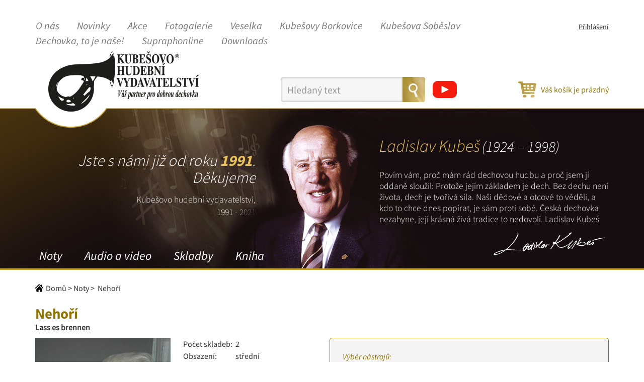

--- FILE ---
content_type: text/html; charset=UTF-8
request_url: https://www.kubes.eu/kategorie/noty/1-nehori
body_size: 8173
content:
    <!DOCTYPE html>
        <html xmlns:og="http://ogp.me/ns#" lang="cs">
        <head >
            <title>
                Nehoří | E-SHOP - Kubešovo hudební vydavatelství
            </title>
            <meta name="robots" content="index, follow" />
<meta name="author" content="E-SHOP - Kubešovo hudební vydavatelství" />
<meta name="viewport" content="width=device-width, initial-scale=1" />
<meta name="HandheldFriendly" content="True" />
<meta name="MobileOptimized" content="320" />
<meta name="theme-color" content="#8f7200" />
<meta name="msapplication-navbutton-color" content="#8f7200" />
<meta name="apple-mobile-web-app-status-bar-style" content="#8f7200" />
<meta name="description" content="Kubešovo hudební vydavatelství" />
<meta name="keywords" content="dechovka, eshop, Kubeš, Kubešovo hudební vydavatelství" />
<meta property="og:site_name" content="E-SHOP - Kubešovo hudební vydavatelství" />
<meta property="og:type" content="website" />
<meta property="og:locale" content="cs_CZ" />
<meta http-equiv="Content-Type" content="text/html; charset=utf-8" />
<meta http-equiv="X-Ua-Compatible" content="IE=edge" />

                    <link rel="apple-touch-icon" sizes="57x57" href="/favicon/apple-icon-57x57.png">
    <link rel="apple-touch-icon" sizes="60x60" href="/favicon/apple-icon-60x60.png">
    <link rel="apple-touch-icon" sizes="72x72" href="/favicon/apple-icon-72x72.png">
    <link rel="apple-touch-icon" sizes="76x76" href="/favicon/apple-icon-76x76.png">
    <link rel="apple-touch-icon" sizes="114x114" href="/favicon/apple-icon-114x114.png">
    <link rel="apple-touch-icon" sizes="120x120" href="/favicon/apple-icon-120x120.png">
    <link rel="apple-touch-icon" sizes="144x144" href="/favicon/apple-icon-144x144.png">
    <link rel="apple-touch-icon" sizes="152x152" href="/favicon/apple-icon-152x152.png">
    <link rel="apple-touch-icon" sizes="180x180" href="/favicon/apple-icon-180x180.png">
    <link rel="icon" type="image/png" sizes="192x192"  href="/favicon/android-icon-192x192.png">
    <link rel="icon" type="image/png" sizes="32x32" href="/favicon/favicon-32x32.png">
    <link rel="icon" type="image/png" sizes="96x96" href="/favicon/favicon-96x96.png">
    <link rel="icon" type="image/png" sizes="16x16" href="/favicon/favicon-16x16.png">
    <link rel="manifest" href="/favicon/manifest.json">
    <meta name="msapplication-TileColor" content="#ffffff">
    <meta name="msapplication-TileImage" content="/favicon/ms-icon-144x144.png">
    <meta name="theme-color" content="#ffffff">
                    <link rel="stylesheet" href="/css/a5bb321.css?v1.5" />
                <script type="text/javascript" src="/js/3b895c3.js?v1.5"></script>

    <link rel="stylesheet" href="/bundles/slider/css/asyf.slider.css" /><script src="/bundles/slider/js/asyf.slider.js"></script>
                                    <!-- Global site tag (gtag.js) - Google Analytics -->
        <script async src="https://www.googletagmanager.com/gtag/js?id=UA-150699324-1"></script>
        <script>
            window.dataLayer = window.dataLayer || [];
            function gtag(){dataLayer.push(arguments);}
            gtag('js', new Date());
            gtag('config', 'UA-150699324-1');
        </script>

            </head>
        <body >
        <div id="remodal" data-remodal-id="remodal">
    <button data-remodal-action="close" class="remodal-close"></button>
    <div class="remodal-content"></div>
</div>        <div id="ajaxLoader">
            <div class="holder">
                <div class="loaderAnim"></div>
            </div>
        </div>
                    <!-- HEADER -->
            <header class="container mainHeader">
            <nav class="navbar navbar-default">
        <div class="navbar-header">
            <a href="https://www.kubes.eu/" class="navbar-brand hidden-lg hidden-md hidden-sm">
                <img src="/bundles/app/img/logo-mobile-cs.png" alt="E-SHOP - Kubešovo hudební vydavatelství" title="E-SHOP - Kubešovo hudební vydavatelství" />
            </a>
            <button type="button" class="navbar-toggle collapsed" data-toggle="collapse" data-target="#bs-example-navbar-collapse-1" aria-expanded="false">
                <span class="icon-bar"></span>
                <span class="icon-bar"></span>
                <span class="icon-bar"></span>
            </button>
                <div class="cart hidden-lg hidden-md hidden-sm">
                    <a href="https://www.kubes.eu/kosik">
                        <span class="price">
                            <span class="value">0</span>&nbsp;<span class="currency">czk</span>
                        </span>
                    </a>
                </div>
            </div>
        <div class="collapse navbar-collapse" id="bs-example-navbar-collapse-1">
            <div class="lists">
                <ul class="nav navbar-nav firstMenu">
                                                        <li>
                            <a href="/o-nas" class="dropdown-toggle" data-toggle="dropdown" role="button" aria-haspopup="true" aria-expanded="false">O nás</a>

                <ul class="dropdown-menu">
                                                                            <li>
                            <a href="/o-nas/impressum" >Impressum</a>
                    </li>
    
                                                        <li>
                            <a href="/o-nas/spolupracovnici" >Spolupracovníci</a>
                    </li>
    
                                                        <li>
                            <a href="/o-nas/kontaktni-formular" >Kontaktní formulář</a>
                    </li>
    
                                                        </ul>
                    </li>
                                        <li>
                            <a href="/novinky" >Novinky</a>
                    </li>
                                        <li>
                            <a href="/akce" >Akce</a>
                    </li>
                                        <li>
                            <a href="/galerie" >Fotogalerie</a>
                    </li>
                                        <li>
                            <a href="https://www.veselka.cz/" target="_blank" rel="nofollow">Veselka</a>
                    </li>
                                        <li>
                            <a href="https://www.kubesovyborkovice.cz" target="_blank" rel="nofollow">Kubešovy Borkovice</a>
                    </li>
                                        <li>
                            <a href="https://www.kubesovasobeslav.cz/" target="_blank" rel="nofollow">Kubešova Soběslav</a>
                    </li>
                                        <li>
                            <a href="https://www.dechovkatojenase.cz/" target="_blank" rel="nofollow">Dechovka, to je naše!</a>
                    </li>
                                        <li>
                            <a href="https://www.supraphonline.cz/vyhledavani/alba/maingenre.1-mainlabel.24" target="_blank" rel="nofollow">Supraphonline</a>
                    </li>
                                        <li>
                            <a href="/downloads" >Downloads</a>
                    </li>
                    </ul>
                <ul class="nav navbar-nav secondMenu">
                                            <li>
                            <a href="/prihlaseni" title="Přihlášení">Přihlášení</a>
                        </li>
                                        <li>
                            
                    </li>
                </ul>
                <div class="row hidden-lg hidden-md hidden-sm">
                    <form action="https://www.kubes.eu/search" method="get" class="form-inline search">
                        <div class="form-group">
                            <div class="input-group">
                                <input type="search" value="" placeholder="Hledaný text" name="q" class="form-control">
                                <span class="input-group-btn">
                                    <button class="btn btn-default" type="submit"></button>
                                </span>
                            </div>
                        </div>
                    </form>

                    <a href="https://www.youtube.com/playlist?list=PLbWuN1NYiW9Mea4dT5djgc6bjpUxAqrC-" target="_blank" rel="nofollow" title="YouTube">
                        <img src="/bundles/app/img/youtube.svg?v1.5" alt="YouTube" width="48">
                    </a>
                </div>
            </div>
        </div>
    </nav>


        <div class="row displayFlex">
            <div class="col-lg-5 col-md-5 col-sm-5 hidden-xs">
                <a href="https://www.kubes.eu/">
                    <img src="/bundles/app/img/logo-desktop-cs.png" alt="E-SHOP - Kubešovo hudební vydavatelství" title="E-SHOP - Kubešovo hudební vydavatelství" class="img-responsive">
                </a>
            </div>
            <div class="col-lg-7 col-md-7 col-sm-12 hidden-xs displayFlex marginFix">
                <form action="https://www.kubes.eu/search" method="get" class="form-inline search">
                    <div class="form-group">
                        <div class="input-group">
                            <input type="search" value="" placeholder="Hledaný text" name="q" class="form-control">
                            <span class="input-group-btn">
                                <button class="btn btn-default" type="submit"></button>
                            </span>
                        </div>
                    </div>
                </form>
				
				<a href="https://www.youtube.com/playlist?list=PLbWuN1NYiW9Mea4dT5djgc6bjpUxAqrC-" target="_blank" rel="nofollow" title="YouTube">
                    <img src="/bundles/app/img/youtube.svg?v1.5" alt="YouTube" width="48">
                </a>

				
                <div class="cart">
                    <a href="https://www.kubes.eu/kosik">
                        <span class="price">
                                                            <span>Váš košík je prázdný</span>
                                                    </span>
                    </a>
                </div>
            </div>
        </div>
    </header>
    <section class="aboutInfo">
        <div class="container">
            <div class="row">
                <div class="col-lg-12 col-md-12 col-sm-12">
                    <div class="holder">
                                                <div class="hidden-xs" style="text-align: right; font-family: 'SourceSansPro-Light';padding:85px 50px 85px 85px;">
                                                            <h2 style="color: white; font-family: 'SourceSansPro-Light';font-size: 1.938em;font-style:italic;">
                                    Jste s námi již od roku <strong style="color: #e7c05a;">1991</strong>.<br>
                                    Děkujeme
                                </h2>
                                <p style="color: white;font-size:1.1em;">
                                    Kubešovo hudební vydavatelství,<br>
                                    1991 - 2021
                                </p>
                                                    </div>
                        <div class="navig">
                            

    <ul class="categories">
                                <li>
                <a href="https://www.kubes.eu/kategorie/noty">
                    Noty
                </a>
            </li>
                                <li>
                <a href="https://www.kubes.eu/kategorie/audio-a-video">
                    Audio a video
                </a>
            </li>
                                <li>
                <a href="https://www.kubes.eu/kategorie/skladby">
                    Skladby
                </a>
            </li>
                                <li>
                <a href="https://www.kubes.eu/kategorie/kniha">
                    Kniha
                </a>
            </li>
            </ul>


                        </div>
                        <div class="kubesPortrait hidden-xs"></div>
                        <div class="textDetail hidden-xs">
                            <div class="headline">
                                <span class="yellow">Ladislav Kubeš</span>&nbsp;<span class="white">(1924 – 1998)</span>
                            </div>
                            Povím vám, proč mám rád dechovou hudbu a proč jsem jí oddaně sloužil: Protože jejím základem je dech. Bez dechu není života, dech je tvořivá síla. Naši dědové a otcové to věděli, a kdo to chce dnes popírat, je sám proti sobě. Česká dechovka nezahyne, její krásná živá tradice to nedovolí. Ladislav Kubeš
                            <div class="sign"></div>
                        </div>
                    </div>
                </div>
            </div>
        </div>
    </section>

        <main id="wrapper" class="">
            
                                                <!-- CONTAINER top - empty -->
                            
                <div class="container">
        <div class="row">
            <div class="col-lg-12 col-md-12 col-sm-12 col-xs-12">
                <nav class="breadcrumbs">
                    <a href="https://www.kubes.eu" class="homepage">Domů</a><span>&gt;</span>
                                                                    <a href="https://www.kubes.eu/kategorie/noty">Noty</a>
                        <span>&gt;</span>
                                        <span>Nehoří</span>
                </nav>
                <div class="productDetail" itemscope itemtype="http://schema.org/Product">
                    <header>
                        <h1 itemprop="name">Nehoří</h1>
                        <ul class="productTranslations">
                                                            <li class="productTranslation">Lass es brennen</li>
                                                    </ul>
                    </header>
                    <div class="row">
                        <div class="content">
                            <div class="col-lg-6 col-md-6 col-sm-12 col-xs-12 leftDetail">
                                <div class="row displayFlexTopStretchFull">
                                    <div class="col-lg-6 col-md-6 col-sm-6 col-xs-12">
                                                                                    <img src="/uploads/media/product/0001/13/thumb_12586_product_small.jpeg" alt="Nehoří" />
                                                                            </div>
                                    <div class="col-lg-6 col-md-6 col-sm-6 col-xs-12 displayFlexCenter flexWrap searchIn">
                                        <table class="table">
                                                                                            <tr>
                                                    <td>Počet skladeb:</td>
                                                    <td data-parameter-id="10">2</td>
                                                </tr>
                                                                                                                                        <tr>
                                                    <td>Obsazení:</td>
                                                    <td data-parameter-id="12">střední</td>
                                                </tr>
                                                                                                                                        <tr>
                                                    <td>Druh:</td>
                                                    <td data-parameter-id="16">polka</td>
                                                </tr>
                                                                                                                                        <tr>
                                                    <td>Edice:</td>
                                                    <td data-parameter-id="17">Původní noty orchestru Veselka</td>
                                                </tr>
                                                                                                                                                                                    <tr>
                                                    <td>Skladatel:</td>
                                                    <td data-parameter-id="2">Khás Miloslav</td>
                                                </tr>
                                                                                                                                        <tr>
                                                    <td>Textař:</td>
                                                    <td data-parameter-id="3">Bárta Miloš</td>
                                                </tr>
                                                                                                                                                                                    <tr>
                                                    <td>Arrangement:</td>
                                                    <td data-parameter-id="15">Khás Miloslav</td>
                                                </tr>
                                                                                                                                        <tr>
                                                    <td>Formát:</td>
                                                    <td data-parameter-id="27">A4</td>
                                                </tr>
                                                                                                                                        <tr>
                                                    <td>Objednací číslo:</td>
                                                    <td data-parameter-id="9">30-0025</td>
                                                </tr>
                                                                                                                                                                                    <tr>
                                                    <td>Obtížnost:</td>
                                                    <td data-parameter-id="24">M - Středně těžké</td>
                                                </tr>
                                                                                                                                </table>
                                                    <!-- globalni hlasovani -->
        <span class="favourites">
                            <i>hodnocení:</i>
                                                                            <span class="full"></span>
                            <span class="full"></span>
                            <span class="full"></span>
                                        <span class="half"></span>
                                        <span class="empty"></span>
                    </span>
    
                                    </div>
                                </div>
                                <div class="row">
                                    <div class="col-lg-12 col-md-12 col-sm-12 col-xs-12">
                                        <div class="cartBox">
                                            <header>
                                                Noty
                                            </header>
                                            <div class="cart">
                                                <div class="info">
                                                    <table class="table">
                                                                                                                    <tr>
                                                                <td>Objednací číslo:
                                                                </td>
                                                                <td data-parameter-id="9">30-0025</td>
                                                            </tr>
                                                                                                                                                                            <tr>
                                                                <td>Formát:
                                                                </td>
                                                                <td data-parameter-id="27">A4</td>
                                                            </tr>
                                                                                                            </table>
                                                    <div class="price">
                                                                                                                                                                            
                                                        
                                                        Cena:&nbsp;<span class="number">169 CZK</span>
                                                    </div>
                                                </div>
                                                <form method="POST" class="insert-to-cart" action="/kosik/vlozit/produkt/326">
                                                    <input type="number" class="form-control" name="quantity" value="1" min="1" step="1">
                                                    <button type="submit" class="cartButtonDetail">vložit do košíku</button>
                                                </form>
                                            </div>
                                        </div>
                                    </div>
                                </div>

                                                                    <div class="detailContentText">
                                        <p><a href="https://www.kubes.eu/o-nas/spolupracovnici/1-miloslav-khas"><strong>Miloslav Kh&aacute;s</strong></a> (pdf)</p>

<p>CD 491033-2 <a href="https://www.kubes.eu/kategorie/audio-a-video/1-jak-se-hralo-v-mladi-1?ftext=Neho%C5%99%C3%AD&amp;fparams="><strong>Jak se hr&aacute;lo v&nbsp;ml&aacute;d&iacute; (Nehoř&iacute;)</strong></a></p>
                                    </div>
                                                            </div>
                            <div class="col-lg-6 col-md-6 col-sm-12 col-xs-12 rightDetail">
                                <div class="border">
                                                                            <div class="paragraph">
                                            <i>Výběr nástrojů:</i>
                                            <p data-parameter-id="11">Direzione C (jednořádkový), Vocal CZ, Flauto C, Clarinetto Es, Clarinetto 1.B, Clarinetto 2.B, Clarinetto 3.B, Corni 1/2 F, Flicorno 1.B, Flicorno 2.B, Flicorno tenore 1.B, Eufonio C, Bariton B, Tromba 1.B, Trombe 2/3 B, Trombe 2/3 Es, Tromba bassa B, Trombone C, Tromboni 1/2 C, Tromboni 1/2 B, Bass 1.Es, Bass 2.B, Bassi 1/2 C, Batterie</p>
                                        </div>
                                                                        
                                                                            <div class="paragraph">
                                            <i>Ukázka</i>
                                                                                                                                                <p>
                                                        <a target="_blank" href="/uploads/media/pdf/0001/14/d4fb41463be51143ec8524659256d5b66d466ae8.pdf" class="pdf">30-0025_B_Direction C.pdf</a>
                                                    </p>
                                                                                                                                                                                                <p>
                                                        <a target="_blank" href="/uploads/media/pdf/0001/14/f499920695c2dcb2419ec21a125e81dfd50b5dd5.pdf" class="pdf">30-0025_B_Vocal.pdf</a>
                                                    </p>
                                                                                                                                                                                                <p>
                                                        <a target="_blank" href="/uploads/media/pdf/0001/14/327ea3476a7c6a4e4719e772cb290d69a20cb41d.pdf" class="pdf">30-0025_B_Flicorno1B.pdf</a>
                                                    </p>
                                                                                                                                                                                                <p>
                                                        <a target="_blank" href="/uploads/media/pdf/0001/14/2145f989beb75e88f76f396b52a08988974728d3.pdf" class="pdf">30-0025_B_FlicornoTenore.pdf</a>
                                                    </p>
                                                                                                                                    </div>
                                    
                                                                            <div class="paragraph">
                                            <i>Ukázka</i>
                                            <div class="songsList">
                                                <ul class="players">
            <li>
                                            <div id="player_6592_1758286069" class="player" data-audio="/uploads/media/mp3/65f46a113e9ab2fbe8befc39a24491603912554a.mpga">
                    <a href="#" class="player-opener">Nehoří (CZ)<span class="names">(Lass es brennen)</span></a>
                    <div class="jp-jplayer"></div>
                    <div class="jp-audio" role="application" aria-label="media player">
                        <div class="jp-type-single">
                            <div class="jp-gui jp-interface">
                                <div class="jp-controls-holder">
                                    <div class="jp-controls">
                                        <button class="jp-play" role="button" tabindex="0">play</button>
                                    </div>
                                    <div class="time">
                                        <div class="jp-current-time" role="timer" aria-label="time">&nbsp;</div>
                                        <div class="separator">/</div>
                                        <div class="jp-duration" role="timer" aria-label="duration">&nbsp;</div>
                                    </div>
                                    <div class="jp-progress">
                                        <div class="jp-seek-bar">
                                            <div class="jp-play-bar"></div>
                                        </div>
                                    </div>
                                </div>
                                <div class="jp-volume-controls">
                                    <button class="jp-mute" role="button" tabindex="0">mute</button>
                                    <div class="jp-volume-bar">
                                        <div class="jp-volume-bar-value"></div>
                                    </div>
                                </div>
                            </div>
                        </div>
                    </div>
                </div>
                                    </li>
    </ul>
                                            </div>
                                        </div>
                                                                    </div>
                            </div>
                        </div>
                    </div>
                                        <div class="row">
                        <div class="col-lg-12 col-md-12 col-sm-12 col-xs-12 listOfNotes">
                            
                            <div class="list">
                                                                                                            <article class="singleDouble">
                                            <header>
                                                <h3>Nehoří</h3>
                                            </header>
                                            <div class="content">
                                                <div class="attributes">
                                                    
                                                                                                            <span>
                                                            Druh:
                                                            polka
                                                        </span>
                                                                                                                                                                                                                                                                </div>
                                            </div>
                                        </article>
                                                                                                                                        
                                                                                                                                                                                <h3>BONUS</h3>
                                        <article class="mix">
                                            <header>
                                                <h3>Sníh ve vlasech</h3>
                                                <ul class="productTranslations">
                                                                                                            <li class="productTranslation">Schnee in den Haaren</li>
                                                                                                    </ul>
                                            </header>
                                            <div class="content">
                                                <div class="row displayFlexTopStretch">
                                                    <div class="col-lg-4 col-md-4 col-sm-4 col-xs-12">
                                                        <div class="attributes mix">
                                                            <table class="table">
                                                                                                                                    <tr>
                                                                        <td>Obsazení:</td>
                                                                        <td>střední</td>
                                                                    </tr>
                                                                                                                                                                                                    <tr>
                                                                        <td>Druh:</td>
                                                                        <td>valčík</td>
                                                                    </tr>
                                                                                                                                                                                                    <tr>
                                                                        <td>Edice:</td>
                                                                        <td>Původní noty orchestru Veselka, Skladby a úpravy skladeb Ladislava Kubeše</td>
                                                                    </tr>
                                                                                                                                                                                                                                                                    <tr>
                                                                        <td>Skladatel:</td>
                                                                        <td>Kubeš Ladislav</td>
                                                                    </tr>
                                                                                                                                                                                                    <tr>
                                                                        <td>Textař:</td>
                                                                        <td>Sestry Skovajsovy</td>
                                                                    </tr>
                                                                                                                                                                                                                                                                    <tr>
                                                                        <td>Arrangement:</td>
                                                                        <td>Kubeš Ladislav</td>
                                                                    </tr>
                                                                                                                                                                                                    <tr>
                                                                        <td>Výběr nástrojů:</td>
                                                                        <td>Direzione C (jednořádkový), Vocal CZ, Flauto C, Clarinetto Es, Clarinetto 1.B, Clarinetto 2.B, Clarinetto 3.B, Corni 1/2 F, Flicorno 1.B, Flicorno 2.B, Flicorno tenore 1.B, Eufonio C, Bariton B, Tromba 1.B, Trombe 2/3 B, Trombe 2/3 Es, Tromba bassa B, Trombone C, Tromboni 1/2 C, Tromboni 1/2 B, Bass 1.Es, Bass 2.B, Bassi 1/2 C, Batterie</td>
                                                                    </tr>
                                                                                                                                                                                                    <tr>
                                                                        <td>Formát:</td>
                                                                        <td>A4</td>
                                                                    </tr>
                                                                                                                                                                                                    <tr>
                                                                        <td>Objednací číslo:</td>
                                                                        <td>30-0025</td>
                                                                    </tr>
                                                                                                                                                                                                    <tr>
                                                                        <td>Obtížnost:</td>
                                                                        <td>M - Středně těžké</td>
                                                                    </tr>
                                                                                                                                                                                            </table>
                                                        </div>
                                                    </div>
                                                    <div class="col-lg-6 col-md-6 col-sm-6 col-xs-12 col-lg-offset-2 col-md-offset-2 col-sm-offset-2 col-xs-offset-0">
                                                        <div class="songsList">
                                                                                                                            <div class="paragraph">
                                                                    <i>Ukázka</i>
                                                                                                                                                                                                                        <p>
                                                                                <a target="_blank" href="/uploads/media/pdf/0001/13/7c67fb5c951aa2633e1d8b12672c2a64c4d4d0d8.pdf" class="pdf">30-0025_A_Direction C.pdf</a>
                                                                            </p>
                                                                                                                                                                                                                                                                                                <p>
                                                                                <a target="_blank" href="/uploads/media/pdf/0001/13/7d45c46c3d8b1e0abd048476e5938d84e2eac6aa.pdf" class="pdf">30-0025_A_Vocal.pdf</a>
                                                                            </p>
                                                                                                                                                                                                                                                                                                <p>
                                                                                <a target="_blank" href="/uploads/media/pdf/0001/13/44ac4ba98ceeb90a4fa6532f21f993041c9c58a5.pdf" class="pdf">30-0025_A_Flicorno1B.pdf</a>
                                                                            </p>
                                                                                                                                                                                                                                                                                                <p>
                                                                                <a target="_blank" href="/uploads/media/pdf/0001/13/9c3d49c09a8eb5522f91ed3d3ff30227309d2245.pdf" class="pdf">30-0025_A_FlicornoTenore.pdf</a>
                                                                            </p>
                                                                                                                                                                                                            </div>
                                                                                                                                                                                        <i>Noty obsahují skladby:</i>
                                                                <div class="songsList">
                                                                    <ul class="players">
            <li>
                                            <div id="player_5540_307005552" class="player" data-audio="/uploads/media/mp3/3f891d886e1547bd534c4112caa005ad5322b505.mpga">
                    <a href="#" class="player-opener">Sníh ve vlasech (CZ)<span class="names">(Schnee in den Haaren)</span></a>
                    <div class="jp-jplayer"></div>
                    <div class="jp-audio" role="application" aria-label="media player">
                        <div class="jp-type-single">
                            <div class="jp-gui jp-interface">
                                <div class="jp-controls-holder">
                                    <div class="jp-controls">
                                        <button class="jp-play" role="button" tabindex="0">play</button>
                                    </div>
                                    <div class="time">
                                        <div class="jp-current-time" role="timer" aria-label="time">&nbsp;</div>
                                        <div class="separator">/</div>
                                        <div class="jp-duration" role="timer" aria-label="duration">&nbsp;</div>
                                    </div>
                                    <div class="jp-progress">
                                        <div class="jp-seek-bar">
                                            <div class="jp-play-bar"></div>
                                        </div>
                                    </div>
                                </div>
                                <div class="jp-volume-controls">
                                    <button class="jp-mute" role="button" tabindex="0">mute</button>
                                    <div class="jp-volume-bar">
                                        <div class="jp-volume-bar-value"></div>
                                    </div>
                                </div>
                            </div>
                        </div>
                    </div>
                </div>
                                    </li>
            <li>
                                            <div id="player_11512_1744183991" class="player" data-audio="/uploads/media/mp3/6afbdd6984b656b75412f70d2c0e501c7bf384bb.mpga">
                    <a href="#" class="player-opener">Sníh ve vlasech (Instrumental)<span class="names">(Schnee in den Haaren)</span></a>
                    <div class="jp-jplayer"></div>
                    <div class="jp-audio" role="application" aria-label="media player">
                        <div class="jp-type-single">
                            <div class="jp-gui jp-interface">
                                <div class="jp-controls-holder">
                                    <div class="jp-controls">
                                        <button class="jp-play" role="button" tabindex="0">play</button>
                                    </div>
                                    <div class="time">
                                        <div class="jp-current-time" role="timer" aria-label="time">&nbsp;</div>
                                        <div class="separator">/</div>
                                        <div class="jp-duration" role="timer" aria-label="duration">&nbsp;</div>
                                    </div>
                                    <div class="jp-progress">
                                        <div class="jp-seek-bar">
                                            <div class="jp-play-bar"></div>
                                        </div>
                                    </div>
                                </div>
                                <div class="jp-volume-controls">
                                    <button class="jp-mute" role="button" tabindex="0">mute</button>
                                    <div class="jp-volume-bar">
                                        <div class="jp-volume-bar-value"></div>
                                    </div>
                                </div>
                            </div>
                        </div>
                    </div>
                </div>
                                    </li>
    </ul>
                                                                </div>
                                                                                                                    </div>
                                                    </div>
                                                </div>
                                            </div>
                                        </article>
                                                                                                </div>
                        </div>
                    </div>
                </div>
            </div>
                    </div>
    </div>
    

    <div class="favoritesSliderBlock">
        <div class="container">
            <div class="row">
                                                            <div class="col-lg-12">
                            <h2>
                                Mohlo by vás zajímat:
                            </h2>
                        </div>
                                                                    <div class="col-lg-12">
                    <div class="holder">
                                                                            <div class="favoritesSlider favoritesSlider2 visible" role="listbox">
                                                                                                                                                    <div class="item col-lg-4 col-md-4 col-sm-6 col-xs-12">
                                            <div class="product">
                                                <div class="rating">
                                                                <!-- globalni hlasovani -->
        <span class="favourites">
                                                                                                    <span class="empty"></span>
                            <span class="empty"></span>
                            <span class="empty"></span>
                            <span class="empty"></span>
                            <span class="empty"></span>
                    </span>
    
                                                    <div class="clearer"></div>
                                                </div>
                                                                                                    <a href="https://www.kubes.eu/kategorie/noty/1-az-se-budem-brat-obsazeni-velke">
                                                        <img src="/uploads/media/product/0001/13/thumb_12544_product_small.jpeg" class="img-responsive" alt="Až se budem brát / Obsazení: velké" title="Až se budem brát / Obsazení: velké">
                                                    </a>
                                                                                                <div class="productName">
                                                    <a href="https://www.kubes.eu/kategorie/noty/1-az-se-budem-brat-obsazeni-velke">
                                                        <strong>Až se budem brát / Obsazení: velké</strong>
                                                    </a>
                                                    <ul class="productTranslations">
                                                                                                                    <li class="productTranslation">Wir heiraten / Besetung:  große</li>
                                                                                                            </ul>
                                                </div>
                                            </div>
                                        </div>
                                                                                                                    <div class="item col-lg-4 col-md-4 col-sm-6 col-xs-12">
                                            <div class="product">
                                                <div class="rating">
                                                                <!-- globalni hlasovani -->
        <span class="favourites">
                                                                                                    <span class="empty"></span>
                            <span class="empty"></span>
                            <span class="empty"></span>
                            <span class="empty"></span>
                            <span class="empty"></span>
                    </span>
    
                                                    <div class="clearer"></div>
                                                </div>
                                                                                                    <a href="https://www.kubes.eu/kategorie/noty/1-moje-ceska-vlast-obsazeni-velke">
                                                        <img src="/uploads/media/product/0001/13/thumb_12544_product_small.jpeg" class="img-responsive" alt="Moje česká vlast / Obsazení: velké" title="Moje česká vlast / Obsazení: velké">
                                                    </a>
                                                                                                <div class="productName">
                                                    <a href="https://www.kubes.eu/kategorie/noty/1-moje-ceska-vlast-obsazeni-velke">
                                                        <strong>Moje česká vlast / Obsazení: velké</strong>
                                                    </a>
                                                    <ul class="productTranslations">
                                                                                                                    <li class="productTranslation">Ein schönes Fleckchen Erde/Meine böhmische Heimat/Beset. große</li>
                                                                                                            </ul>
                                                </div>
                                            </div>
                                        </div>
                                                                                                                    <div class="item col-lg-4 col-md-4 col-sm-6 col-xs-12">
                                            <div class="product">
                                                <div class="rating">
                                                                <!-- globalni hlasovani -->
        <span class="favourites">
                                                                            <span class="full"></span>
                            <span class="full"></span>
                            <span class="full"></span>
                            <span class="full"></span>
                                        <span class="half"></span>
                                </span>
    
                                                    <div class="clearer"></div>
                                                </div>
                                                                                                    <a href="https://www.kubes.eu/kategorie/noty/1-menuet-1">
                                                        <img src="/uploads/media/product/0001/13/thumb_12404_product_small.jpeg" class="img-responsive" alt="Menuet" title="Menuet">
                                                    </a>
                                                                                                <div class="productName">
                                                    <a href="https://www.kubes.eu/kategorie/noty/1-menuet-1">
                                                        <strong>Menuet</strong>
                                                    </a>
                                                    <ul class="productTranslations">
                                                                                                                    <li class="productTranslation">Menuet</li>
                                                                                                            </ul>
                                                </div>
                                            </div>
                                        </div>
                                                                                                                    <div class="item col-lg-4 col-md-4 col-sm-6 col-xs-12">
                                            <div class="product">
                                                <div class="rating">
                                                                <!-- globalni hlasovani -->
        <span class="favourites">
                                                                            <span class="full"></span>
                            <span class="full"></span>
                            <span class="full"></span>
                            <span class="full"></span>
                            <span class="full"></span>
                                            </span>
    
                                                    <div class="clearer"></div>
                                                </div>
                                                                                                    <a href="https://www.kubes.eu/kategorie/noty/1-kdepak-ty-ptacku-hnizdo-mas-1">
                                                        <img src="/uploads/media/product/0001/13/thumb_12404_product_small.jpeg" class="img-responsive" alt="Kdepak ty ptáčku hnízdo máš" title="Kdepak ty ptáčku hnízdo máš">
                                                    </a>
                                                                                                <div class="productName">
                                                    <a href="https://www.kubes.eu/kategorie/noty/1-kdepak-ty-ptacku-hnizdo-mas-1">
                                                        <strong>Kdepak ty ptáčku hnízdo máš</strong>
                                                    </a>
                                                    <ul class="productTranslations">
                                                                                                                    <li class="productTranslation">Drei Nüsse für Aschenbrödel</li>
                                                                                                            </ul>
                                                </div>
                                            </div>
                                        </div>
                                                                                                                    <div class="item col-lg-4 col-md-4 col-sm-6 col-xs-12">
                                            <div class="product">
                                                <div class="rating">
                                                                <!-- globalni hlasovani -->
        <span class="favourites">
                                                                            <span class="full"></span>
                            <span class="full"></span>
                            <span class="full"></span>
                            <span class="full"></span>
                                        <span class="half"></span>
                                </span>
    
                                                    <div class="clearer"></div>
                                                </div>
                                                                                                    <a href="https://www.kubes.eu/kategorie/noty/1-pozdrav-od-krale-valciku-1">
                                                        <img src="/uploads/media/product/0001/13/thumb_12404_product_small.jpeg" class="img-responsive" alt="Pozdrav od krále valčíků" title="Pozdrav od krále valčíků">
                                                    </a>
                                                                                                <div class="productName">
                                                    <a href="https://www.kubes.eu/kategorie/noty/1-pozdrav-od-krale-valciku-1">
                                                        <strong>Pozdrav od krále valčíků</strong>
                                                    </a>
                                                    <ul class="productTranslations">
                                                                                                                    <li class="productTranslation">Die schönsten Walzer vom Walzerkönig</li>
                                                                                                            </ul>
                                                </div>
                                            </div>
                                        </div>
                                                                                                                    <div class="item col-lg-4 col-md-4 col-sm-6 col-xs-12">
                                            <div class="product">
                                                <div class="rating">
                                                                <!-- globalni hlasovani -->
        <span class="favourites">
                                                                            <span class="full"></span>
                            <span class="full"></span>
                            <span class="full"></span>
                            <span class="full"></span>
                                        <span class="half"></span>
                                </span>
    
                                                    <div class="clearer"></div>
                                                </div>
                                                                                                    <a href="https://www.kubes.eu/kategorie/noty/1-na-slovicko-s-kapelou-1">
                                                        <img src="/uploads/media/product/0001/10/thumb_9922_product_small.jpeg" class="img-responsive" alt="Na slovíčko s kapelou" title="Na slovíčko s kapelou">
                                                    </a>
                                                                                                <div class="productName">
                                                    <a href="https://www.kubes.eu/kategorie/noty/1-na-slovicko-s-kapelou-1">
                                                        <strong>Na slovíčko s kapelou</strong>
                                                    </a>
                                                    <ul class="productTranslations">
                                                                                                                    <li class="productTranslation">Polka für jede Blaskapelle</li>
                                                                                                            </ul>
                                                </div>
                                            </div>
                                        </div>
                                                                                                                    <div class="item col-lg-4 col-md-4 col-sm-6 col-xs-12">
                                            <div class="product">
                                                <div class="rating">
                                                                <!-- globalni hlasovani -->
        <span class="favourites">
                                                                            <span class="full"></span>
                            <span class="full"></span>
                            <span class="full"></span>
                            <span class="full"></span>
                                                    <span class="empty"></span>
                    </span>
    
                                                    <div class="clearer"></div>
                                                </div>
                                                                                                    <a href="https://www.kubes.eu/kategorie/noty/1-posledni-valcik-1">
                                                        <img src="/uploads/media/product/0001/10/thumb_9822_product_small.jpeg" class="img-responsive" alt="Poslední valčík" title="Poslední valčík">
                                                    </a>
                                                                                                <div class="productName">
                                                    <a href="https://www.kubes.eu/kategorie/noty/1-posledni-valcik-1">
                                                        <strong>Poslední valčík</strong>
                                                    </a>
                                                    <ul class="productTranslations">
                                                                                                                    <li class="productTranslation">Liebeswalzer</li>
                                                                                                            </ul>
                                                </div>
                                            </div>
                                        </div>
                                                                                                                    <div class="item col-lg-4 col-md-4 col-sm-6 col-xs-12">
                                            <div class="product">
                                                <div class="rating">
                                                                <!-- globalni hlasovani -->
        <span class="favourites">
                                                                            <span class="full"></span>
                            <span class="full"></span>
                            <span class="full"></span>
                            <span class="full"></span>
                            <span class="full"></span>
                                            </span>
    
                                                    <div class="clearer"></div>
                                                </div>
                                                                                                    <a href="https://www.kubes.eu/kategorie/noty/1-tenorova-parada-1">
                                                        <img src="/uploads/media/product/0001/13/thumb_12586_product_small.jpeg" class="img-responsive" alt="Tenorová paráda-" title="Tenorová paráda-">
                                                    </a>
                                                                                                <div class="productName">
                                                    <a href="https://www.kubes.eu/kategorie/noty/1-tenorova-parada-1">
                                                        <strong>Tenorová paráda-</strong>
                                                    </a>
                                                    <ul class="productTranslations">
                                                                                                                    <li class="productTranslation">Tenorparade</li>
                                                                                                            </ul>
                                                </div>
                                            </div>
                                        </div>
                                                                                                                    <div class="item col-lg-4 col-md-4 col-sm-6 col-xs-12">
                                            <div class="product">
                                                <div class="rating">
                                                                <!-- globalni hlasovani -->
        <span class="favourites">
                                                                            <span class="full"></span>
                            <span class="full"></span>
                            <span class="full"></span>
                            <span class="full"></span>
                            <span class="full"></span>
                                            </span>
    
                                                    <div class="clearer"></div>
                                                </div>
                                                                                                    <a href="https://www.kubes.eu/kategorie/noty/1-kdyz-hudba-zavola-1">
                                                        <img src="/uploads/media/product/0001/10/thumb_9922_product_small.jpeg" class="img-responsive" alt="Když hudba zavolá" title="Když hudba zavolá">
                                                    </a>
                                                                                                <div class="productName">
                                                    <a href="https://www.kubes.eu/kategorie/noty/1-kdyz-hudba-zavola-1">
                                                        <strong>Když hudba zavolá</strong>
                                                    </a>
                                                    <ul class="productTranslations">
                                                                                                                    <li class="productTranslation">Wenn die Blasmusik ruft</li>
                                                                                                            </ul>
                                                </div>
                                            </div>
                                        </div>
                                                                                                                    <div class="item col-lg-4 col-md-4 col-sm-6 col-xs-12">
                                            <div class="product">
                                                <div class="rating">
                                                                <!-- globalni hlasovani -->
        <span class="favourites">
                                                                            <span class="full"></span>
                            <span class="full"></span>
                            <span class="full"></span>
                            <span class="full"></span>
                            <span class="full"></span>
                                            </span>
    
                                                    <div class="clearer"></div>
                                                </div>
                                                                                                    <a href="https://www.kubes.eu/kategorie/noty/1-cas-leta-vzal-2">
                                                        <img src="/uploads/media/product/0001/13/thumb_12544_product_small.jpeg" class="img-responsive" alt="Čas léta vzal" title="Čas léta vzal">
                                                    </a>
                                                                                                <div class="productName">
                                                    <a href="https://www.kubes.eu/kategorie/noty/1-cas-leta-vzal-2">
                                                        <strong>Čas léta vzal</strong>
                                                    </a>
                                                    <ul class="productTranslations">
                                                                                                                    <li class="productTranslation">Zeit, dass es Sommer wird</li>
                                                                                                            </ul>
                                                </div>
                                            </div>
                                        </div>
                                                                                                </div>
                                            </div>
                    <div class="bottom"></div>
                </div>
            </div>
        </div>
    </div>



                                                <!-- CONTAINER content - empty -->
                            

                                                <!-- CONTAINER bottom - empty -->
                                    </main>

        <!-- FOOTER -->
            <footer>
        <div id="partners" class="container">
            <div class="row">
                <div class="col-lg-12 text-center">
                    <h2>Partneři</h2>
                    <a href="https://www.supraphonline.cz/vyhledavani/alba/maingenre.1-mainlabel.24" target="_blank">
                        <img src="/bundles/app/img/partners/supraphoneline.jpg" alt="Supraphoneline" class="img-responsive">
                    </a>
                    <a href="https://shcr.cz/" target="_blank">
                        <img src="/bundles/app/img/partners/shcr.cs.png" alt="SHCR" class="img-responsive">
                    </a>
                </div>
            </div>
        </div>
        <div id="copyright">
            <div class="container">
                <div class="row">
                    <div class="col-lg-12">
                        <ul>
                            <li>Rychlé odkazy:&nbsp;</li>
                            <li>
                                                                                                <a href="/o-nas/obchodni-podminky" title="Obchodní podmínky">Obchodní podmínky</a><span>|</span>
                            </li>
                                                            <li>
                                    <a href="/o-nas/gdpr" title="GDPR">GDPR</a><span>|</span>
                                </li>
                                                        <li>
                                                                                                <a href="/o-nas/impressum" title="Impressum">Impressum</a><span>|</span>
                            </li>
                            <li>
                                <a href="http://www.veselka.cz/" title="Kapela Veselka" target="_blank">Kapela Veselka</a><span>|</span>
                            </li>
                            <li>
                                <a href="http://www.kubesovasobeslav.cz/" title="Kubešova Soběslav" target="_blank">Kubešova Soběslav</a><span>|</span>
                            </li>
                            <li>
                                <a href="https://www.kubes.eu/newsletter/odhlasit-email" title="Odhlásit z newsletteru">Odhlásit z newsletteru</a>
                            </li>
                        </ul>
                        <div class="clearer"></div>
                        <div class="text">
                            Při poskytování služeb nám pomáhají 
                            <a href="/cookies/" title="cookies" target="_blank">COOKIES</a>. Používáním webu s tím vyjadřujete souhlas.
                        </div>
                        <div class="text">
                            &copy; 2026 <span class="yellow">Kubešovo hudební vydavatelství</span>
                        </div>
                    </div>
                </div>
            </div>
        </div>
    </footer>
            <script>
        $(document).ready(function() {
            magnificPopup();
        });
        function magnificPopup() {
            $.extend(true, $.magnificPopup.defaults, {
                tClose: 'Zavřít',
                tLoading: 'Načítání...',
                gallery: {
                    tPrev: 'Předchozí',
                    tNext: 'Následující',
                    tCounter: '%curr% z %total%'
                },
                image: {
                    tError: '<a href="%url%">Obrázek nemohl být načten.</a>'
                },
                ajax: {
                    tError: '<a href="%url%">Obsah nemohl být načten.</a>'
                }
            });
            $('.ajaxPopup').magnificPopup({
                preloader: true,
                closeBtnInside: true,
                type: 'ajax'
            });
            $('.imgPopup').magnificPopup({
                type: 'image',
                preloader: true,
                closeBtnInside: true,
            });
            $('.galleryItemPopup').magnificPopup({
                type: 'image',
                image: {
                    titleSrc: 'title',
                },
                gallery: {
                    enabled: true
                }
            });
        }
    </script>
                </body>
        </html>
    